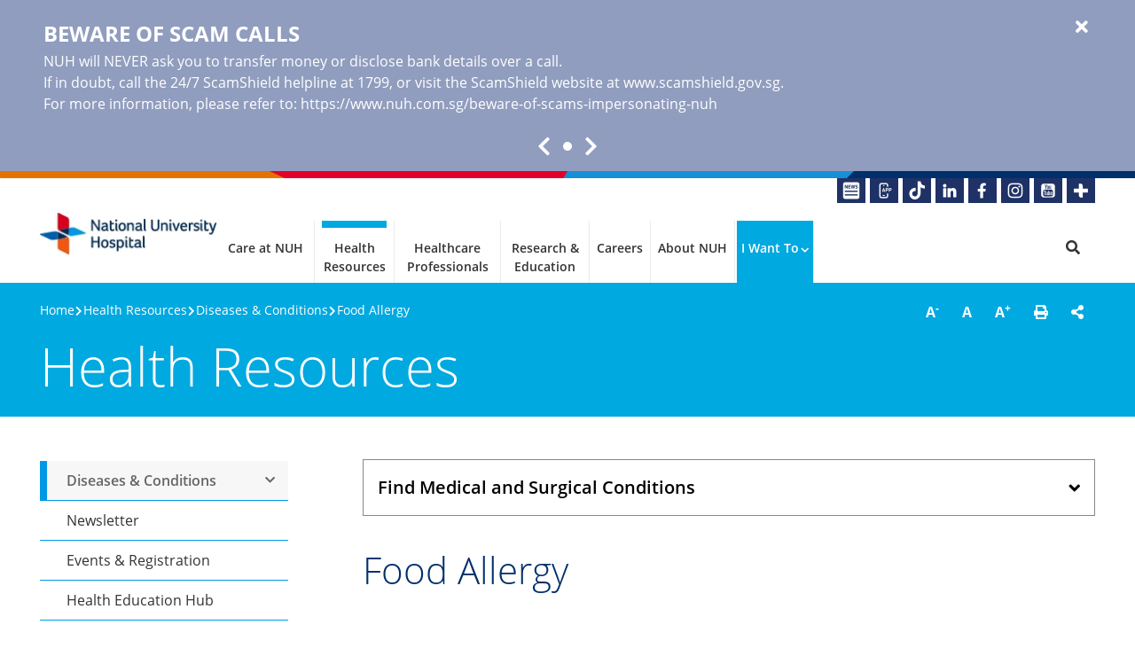

--- FILE ---
content_type: text/html; charset=utf-8
request_url: https://www.nuh.com.sg/health-resources/diseases-and-conditions/food-allergy
body_size: 57145
content:
 <!DOCTYPE html> <html lang="en"> <head> <meta name="viewport" content="width=device-width, initial-scale=1, maximum-scale=5, minimum-scale=0.8, user-scalable=yes"> <meta charset="utf-8" /> <meta http-equiv="X-UA-Compatible" content="IE=edge" /> <title>
	Food Allergy | National University Hospital
</title> <!-- Favicons --> <!-- Bootstrap and Custom CSS References --> <link rel="stylesheet" href="/ResourcePackages/NUHS/assets/dist/css/bootstrap.min.css" /> <link rel="stylesheet" href="/ResourcePackages/NUHS/assets/dist/css/main.min.28032024051219760.css" /> <link rel="stylesheet" href="/ResourcePackages/NUHS/assets/dist/css/swiper-bundle.css" /> <!-- Bootstrap and Custom JavaScript References --> <script type="text/javascript" src="/ResourcePackages/NUHS/assets/dist/js/jquery.min.js"></script> <script type="text/javascript" src="/ResourcePackages/NUHS/assets/dist/js/swiper.js"></script> <script type="text/javascript" src="/ResourcePackages/NUHS/assets/dist/js/bootstrap.bundle.min.js"></script> <script type="text/javascript" src="/ResourcePackages/NUHS/assets/dist/js/main.min.28032024051219952.js"></script> <meta property="og:title" content="Food Allergy | National University Hospital" /><meta property="og:description" content="A Food Allergy is an immunologically-mediated adverse reaction to certain foods." /><meta property="og:url" content="https://www.nuh.com.sg/health-resources/diseases-and-conditions/food-allergy" /><meta property="og:type" content="website" /><meta property="og:site_name" content="NUH" /><script async src="/Mvc/Views/GoogleAnalytics/googleanalytics.js?id=GTM-WJD9PWM9&type=GTM"></script><script type="text/javascript" src="https://platform-api.sharethis.com/js/sharethis.js#property=644a2195f3f8a3001adb0388&amp;product=custom-share-buttons"></script><link href="/ResourcePackages/NUHS/assets/dist/css/nuh.min.css" media="all" rel="stylesheet" type="text/css" /><style type="text/css" media="all">.footerLogos .logos {
  width: 100% !important
}</style><meta name="google-site-verification" content="kUZ9IJfFLVvMBrN3THvzaNbWrEQ5EZwQInl5P0LhxMA" /><script type="application/ld+json">
{ 
	"@context": "https://schema.org/", 
	"@type": "LocalBusiness", 
	"name": "National University Hospital", 
	"image": "https://www.nuh.com.sg/images/nuhlibraries/default-album/nuh.png", 
	"url": "https://www.nuh.com.sg/", 
	"telephone": "+65 6908 2222", 
	"address": "5 Lower Kent Ridge Road Singapore 119074" 
}
</script>
<script type="application/ld+json">
{
  "@context": "https://schema.org",
  "@type": "Hospital",
  "name": "National University Hospital",
  "url": "https://www.nuh.com.sg",
  "aggregateRating": {
    "@type": "AggregateRating",
    "ratingValue": "3.1",
    "reviewCount": "721",
    "bestRating": "5"
  }
}
</script>
<script type="application/ld+json">
{
  "@context": "https://schema.org",
  "@type": "Organization",
  "name": "National University Hospital",
  "url": "https://www.nuh.com.sg/",
  "logo": "https://www.nuh.com.sg/images/nuhlibraries/default-album/nuh.png",
  "sameAs": [
    "https://www.tiktok.com/@nuhsg_official",
    "https://www.linkedin.com/company/national-university-hospital",
    "https://www.facebook.com/NationalUniversityHospital/",
    "https://www.instagram.com/nuhig/",
    "https://www.youtube.com/@nuh-sg"
  ]
}
</script><!-- Preconnect -->
<link rel="preconnect" href="https://www.googletagmanager.com" />
<link rel="preconnect" href="https://www.google-analytics.com" />

<!-- Preload fonts -->
<link rel="preload prefetch" as="font" href="/ResourcePackages/NUHS/assets/dist/fonts/OpenSans-LightItalic-Latin.woff2" type="font/woff2" crossorigin="anonymous" />
<link rel="preload prefetch" as="font" href="/ResourcePackages/NUHS/assets/dist/fonts/OpenSans-Italic-Latin.woff2" type="font/woff2" crossorigin="anonymous" />
<link rel="preload prefetch" as="font" href="/ResourcePackages/NUHS/assets/dist/fonts/OpenSans-SemiBoldItalic-Latin.woff2" type="font/woff2" crossorigin="anonymous" />
<link rel="preload prefetch" as="font" href="/ResourcePackages/NUHS/assets/dist/fonts/OpenSans-BoldItalic-Latin.woff2" type="font/woff2" crossorigin="anonymous" />
<link rel="preload prefetch" as="font" href="/ResourcePackages/NUHS/assets/dist/fonts/OpenSans-LightRegular-Latin.woff2" type="font/woff2" crossorigin="anonymous" />
<link rel="preload prefetch" as="font" href="/ResourcePackages/NUHS/assets/dist/fonts/OpenSans-Regular-Latin.woff2" type="font/woff2" crossorigin="anonymous" />
<link rel="preload prefetch" as="font" href="/ResourcePackages/NUHS/assets/dist/fonts/OpenSans-SemiBoldRegular-Latin.woff2" type="font/woff2" crossorigin="anonymous" />
<link rel="preload prefetch" as="font" href="/ResourcePackages/NUHS/assets/dist/fonts/OpenSans-BoldRegular-Latin.woff2" type="font/woff2" crossorigin="anonymous" /><link rel="canonical" href="https://www.nuh.com.sg/health-resources/diseases-and-conditions/food-allergy" /><meta name="description" content="A Food Allergy is an immunologically-mediated adverse reaction to certain foods." /></head> <body data-elastic-exclude>  
    <!-- Google Tag Manager (noscript) -->
    <noscript><iframe src="https://www.googletagmanager.com/ns.html?id=GTM-WJD9PWM9" height="0" width="0" style="display:none;visibility:hidden"></iframe></noscript>
    <!-- End Google Tag Manager (noscript) -->
<div id="Body_T76576A47001_Col00" class="sf_colsIn pageHeader" data-sf-element="Container" data-placeholder-label="header__wrapper"><style>
    .alertbanner a,
    .alertbanner a:hover { color: #FFFFFF; }
    .alertbanner .carousel-indicators [data-bs-target] { background-color: #FFFFFF !important; }
    .alertbanner .btn-close { color: #FFFFFF; }
    .alertbanner.show    { display: block; background-color: #909DBE; color: #FFFFFF;}
</style>
    <div class="alertbanner link-decoration-underline">
        <div class="container position-relative">
            <div id="alertBanner_NUH" class="carousel slide" data-bs-ride="carousel" data-bs-interval="6000">
                <div class="carousel-inner mb-4">
                        <div class="carousel-item active">
                            <div class="d-flex">
                                <div class="content">
 <div class="title">Beware of Scam Calls</div>                                    <p class="mb-0 me-4">NUH will NEVER ask you to transfer money or disclose bank details over a call.<br />If in doubt, call the 24/7 ScamShield helpline at 1799, or visit the ScamShield website at  <a href="http://www.scamshield.gov.sg">www.scamshield.gov.sg</a>.<br />For more information, please refer to: <a href="https://www.nuh.com.sg/beware-of-scams-impersonating-nuh">https://www.nuh.com.sg/beware-of-scams-impersonating-nuh</a></p>
                                </div>
                            </div>
                        </div>
                </div>

                <div class="d-flex justify-content-center align-items-center">
                    <a class="carousel-control" data-bs-target="#alertBanner_NUH" data-bs-slide="prev">
                        <span class="fa fa-chevron-left" aria-label="Prev"></span>
                    </a>
                    <div class="carousel-indicators">
                            <button type="button" data-bs-target="#alertBanner_NUH" class=active data-bs-slide-to="0" aria-label="Slide 1"></button>
                    </div>
                    <a class="carousel-control" data-bs-target="#alertBanner_NUH" data-bs-slide="next">
                        <span class="fa fa-chevron-right" aria-label="Next"></span>
                    </a>
                </div>
            </div>
            <button type="button" class="btn-close fas fa-times fa-lg" aria-label="Close" data-bannerid="alertBanner_NUH"></button>
        </div>
    </div>

<div >
    <div class="sfContentBlock sf-Long-text" ><div class="corpBrandTopBar"><div class="bar1"></div><div class="bar2"></div><div class="bar3"></div></div><div class="container"><div class="socialMedia"><ul><li><a title="Newsletter" href="/health-resources/newsletter/envisioninghealth---changing-lives-one-idea-at-a-time"><img src="/images/nuhlibraries/default-album/icons/socialmedia_enewsletter.png?sfvrsn=b73067a7_2" height="28" width="32" alt="Newsletter" sf-size="1586" /></a></li><li><a href="https://for.sg/nuhs-mobile-app" title="NUHS App" target="_blank" rel="noopener noreferrer" data-sf-ec-immutable=""><img src="/images/nuhlibraries/default-album/icons/socialmedia_onenuhs.png?sfvrsn=3cd2f79d_2" height="28" width="32" alt="NUHS App" sf-size="1230" /></a></li><li><a href="https://www.tiktok.com/@nuhsg_official" title="NUHS App" target="_blank" rel="noopener noreferrer" data-sf-ec-immutable=""><img src="/images/nuhlibraries/default-album/icons/socialmedia_tk.png?sfvrsn=52e58963_1" height="28" title="TikTok: National University Hospital" width="32" alt="TikTok" sf-size="914" /></a></li><li><a href="https://www.linkedin.com/company/national-university-hospital" title="LinkedIn: National University Hospital" target="_blank" rel="noopener noreferrer" data-sf-ec-immutable=""><img src="/images/nuhlibraries/default-album/icons/socialmedia_in.png?sfvrsn=35e6a7cf_2" height="28" width="32" alt="LinkedIn" sf-size="737" /></a></li><li><a href="https://www.facebook.com/NationalUniversityHospital/" title="Facebook: National University Hospital" target="_blank" rel="noopener noreferrer" data-sf-ec-immutable=""><img src="/images/nuhlibraries/default-album/icons/socialmedia_fb.png?sfvrsn=66dbcd91_2" height="28" width="32" alt="Facebook" sf-size="588" /></a></li><li><a href="https://www.instagram.com/nuhig/" title="Instagram: National University Hospital" target="_blank" rel="noopener noreferrer" data-sf-ec-immutable=""><img src="/images/nuhlibraries/default-album/icons/socialmedia_ig.png?sfvrsn=982816f_2" height="28" width="32" alt="Instagram" sf-size="1636" /></a></li><li><a href="https://www.youtube.com/@nuh-sg" title="Youtube: National University Hospital" target="_blank" rel="noopener noreferrer" data-sf-ec-immutable=""><img src="/images/nuhlibraries/default-album/icons/socialmedia_yt.png?sfvrsn=d5392ef6_2" height="28" width="32" alt="Youtube" sf-size="1679" /></a></li><li><a href="https://nuhsplus.edu.sg" title="NUHS+" target="_blank" rel="noopener noreferrer" data-sf-ec-immutable=""><img src="/images/nuhlibraries/default-album/icons/socialmedia_nuhplus.png?sfvrsn=ddd631c3_2" height="28" width="32" alt="NUHS+" sf-size="604" /></a></li></ul></div></div></div>
</div><div id="Body_T76576A47007_Col00" class="sf_colsIn container" data-sf-element="Container" data-placeholder-label="Header"><div class="navbar navbar-expand-lg">
        <a class="navbar-brand" title="National University Hospital" href="/">
            <img src="/images/nuhlibraries/default-album/nuh.png?sfvrsn=a8d6f4bf_1" alt="National University Hospital" />
        </a>
            <button type="button" class="navbar-toggler collapsed" data-toggle="collapse" data-target="#megaMenu" aria-controls="megaNavbar" aria-expanded="false" aria-label="Toggle navigation">
            Menu <div class="navTogglerIcon"><span></span></div>
        </button>
<span class="search-trigger-m d-block-inline d-lg-none" title="Do a Search"><i class="fa fa-search"></i></span>        <div id="megaMenu" class="navbar-collapse collapse">
            <ul class="navbar-nav ms-auto">

                    <li class="nav-item dropdown clickable">
                        <a class="nav-link" href="/care-at-nuh"                           
                           title="Care at NUH" >Care at NUH</a>

                                <span class="m-dropdown-toggle fas fa-chevron-right"></span>
                                <div class="dropdown-menu">
                                    <div class="row">
                                        <div class="col-lg-4 menuCol"><div class="nav-item header">Personalised Care</div><div class="nav-item "><a class="nav-link" href="/care-at-nuh/services" title ="Services">Services</a></div><div class="nav-item "><a class="nav-link" href="/care-at-nuh/health-screening" title ="Health Screening">Health Screening</a></div><div class="nav-item "><a class="nav-link" href="/care-at-nuh/teleconsult" title ="TeleConsult">TeleConsult</a></div><div class="nav-item "><a class="nav-link" href="/care-at-nuh/request-for-medical-report" title ="Request for Medical Report">Medical Report</a></div><div class="nav-item "><a class="nav-link" href="/care-at-nuh/support-groups-and-programmes" title ="Support Groups &amp; Programmes">Support Groups &amp; Programmes</a></div><div class="nav-item "><a class="nav-link" href="/care-at-nuh/corporate-engagement" title ="Corporate Engagement">Corporate Engagement</a></div><div class="nav-item "><a class="nav-link" href="/care-at-nuh/international-patients" title ="International Patients">International Patients</a></div><div class="nav-item "><a class="nav-link" href="/care-at-nuh/infection-prevention-and-control" title ="Infection Prevention and Control">Infection Prevention &amp;&nbsp;Control</a></div><div class="nav-item header">Appropriate and Value-Based Care (AVBC)</div><div class="nav-item "><a class="nav-link" href="/care-at-nuh/appropriate-and-value-based-care-(avbc)/clinical-quality-safety-and-outcomes" title ="Clinical Quality, Safety &amp; Outcomes&nbsp;">Clinical Quality, Safety &amp; Outcomes</a></div><div class="nav-item "><a class="nav-link" href="/care-at-nuh/appropriate-and-value-based-care-(avbc)/appropriate-care" title ="Appropriate Care">Appropriate Care</a></div><div class="nav-item "><a class="nav-link" href="/care-at-nuh/appropriate-and-value-based-care-(avbc)/patient-reported-outcome-measures-(proms)" title ="Patient Reported Outcome Measures (PROMs)&#13;">Patient Reported Outcome Measures</a></div><div class="nav-item "><a class="nav-link" href="/care-at-nuh/appropriate-and-value-based-care-(avbc)/patient-experience" title ="Patient Experience">Patient Experience</a></div><div class="nav-item "><a class="nav-link" href="/care-at-nuh/appropriate-and-value-based-care-(avbc)/sustainability-in-healthcare" title ="Sustainability in Healthcare">Sustainability in Healthcare</a></div></div>
                                        <div class="col-lg-4 menuCol"><div class="nav-item header">Your Outpatient Visit</div><div class="nav-item "><a class="nav-link" href="/care-at-nuh/outpatient-consultation" title ="Outpatient Consultation">Outpatient Consultation</a></div><div class="nav-item "><a class="nav-link" href="/care-at-nuh/appointments" title ="Appointments">Appointments</a></div><div class="nav-item header">Other Useful Information</div><div class="nav-item "><a class="nav-link" href="/care-at-nuh/e-patient-handbook" title ="e-Patient Handbook">e-Patient Handbook</a></div><div class="nav-item "><a class="nav-link" href="/care-at-nuh/billing-and-payment/payment" title ="Bill Payments">Pay My Bills</a></div><div class="nav-item "><a class="nav-link" href="/care-at-nuh/fees-and-charges" title ="Fees &amp; Charges">Fees &amp; Charges</a></div><div class="nav-item "><a class="nav-link" href="/care-at-nuh/billing-and-payment" title ="Billing and Payment">Billing &amp; Payment</a></div><div class="nav-item "><a class="nav-link" href="https://www.nuhs.edu.sg/nuhs-app" title ="NUHS App" target="_blank">NUHS App</a></div><div class="nav-item "><a class="nav-link" href="/care-at-nuh/find-a-doctor" title ="Find a Doctor">Find a Doctor</a></div><div class="nav-item "><a class="nav-link" href="/care-at-nuh/facilities-and-amenities" title ="Facilities &amp; Amenities">Facilities &amp; Amenities</a></div><div class="nav-item "><a class="nav-link" href="/care-at-nuh/getting-to-and-around-nuh" title ="Find Directions">Find Directions</a></div><div class="nav-item "><a class="nav-link" href="/health-resources/newsletter/envisioninghealth---changing-lives-one-idea-at-a-time" title ="EnvisioningHealth - Changing Lives One Idea at a Time">EnvisioningHealth - Our Quarterly Publication</a></div><div class="nav-item "><a class="nav-link" href="/care-at-nuh/visiting-policy-and-registration" title ="Visiting Policy &amp; Registration">Visiting Policy &amp; Registration</a></div></div>
                                        <div class="col-lg-4 menuCol"><div class="nav-item header">Your Hospital Stay</div><div class="nav-item "><a class="nav-link" href="/care-at-nuh/your-hospital-stay" title ="Your Hospital Stay">Admissions</a></div><div class="nav-item "><a class="nav-link" href="/care-at-nuh/bill-estimator" title ="Bill Estimator">Bill Estimator</a></div><div class="nav-item "><a class="nav-link" href="/care-at-nuh/discharge-time-and-procedures" title ="Discharge Time &amp; Procedures">Discharge Time &amp; Procedures</a></div><div class="nav-item "><a class="nav-link" href="/care-at-nuh/post-hospitalisation-care-and-programme" title ="Post-Hospitalisation Care &amp; Programme">Post-Hospitalisation Care &amp; Programme</a></div><div class="nav-item header">Your A&amp;E Visit</div><div class="nav-item "><a class="nav-link" href="/care-at-nuh/services/emergency-medicine/visit-the-emergency-department" title ="Visit the Emergency Department">Visit Emergency/A&amp;E</a></div><div class="nav-item "><a class="nav-link" href="https://www.nuhs.edu.sg/care-in-the-community/living-well/nuhs-gp-partners/nuhs-gpfirst" title ="NUHS GPFirst" target="_blank">NUHS GPFirst</a></div><div class="nav-item "><a class="nav-link" href="https://www.nuh.com.sg/care-at-nuh/specialties/emergency-medicine/wait-times-at-the-emergency-department" title ="Emergency Department Wait Times" target="_blank">Emergency Department Wait Times</a></div></div>
                                    </div>
                                </div>

                    </li>
                    <li class="nav-item dropdown active clickable">
                        <a class="nav-link" href="/health-resources"                           
                           title="Health Resources" >Health Resources</a>

                                <span class="m-dropdown-toggle fas fa-chevron-right"></span>
                                <div class="dropdown-menu">
                                    <div class="row">
                                        <div class="col-lg-4 menuCol"><div class="nav-item "><a class="nav-link" href="/health-resources/diseases-and-conditions" title ="Diseases &amp; Conditions">Diseases &amp; Conditions</a></div><div class="nav-item "><a class="nav-link" href="/health-resources/health-education-hub" title ="Health Education Hub">Health Education Hub</a></div></div>
                                        <div class="col-lg-4 menuCol"><div class="nav-item "><a class="nav-link" href="/health-resources/newsletter/envisioninghealth---changing-lives-one-idea-at-a-time" title ="EnvisioningHealth - Changing Lives One Idea at a Time">EnvisioningHealth - Our Quarterly Publication</a></div><div class="nav-item "><a class="nav-link" href="/health-resources/events-and-registration" title ="Events &amp; Registration">Events &amp; Registration</a></div></div>
                                        <div class="col-lg-4 menuCol"><div class="nav-item "><a class="nav-link" href="https://www.youtube.com/@nuh-sg" title ="NUH YouTube Channel" target="_blank">NUH YouTube Channel</a></div></div>
                                    </div>
                                </div>

                    </li>
                    <li class="nav-item dropdown clickable">
                        <a class="nav-link" href="/for-healthcare-professionals"                           
                           title="For Healthcare Professionals" >Healthcare Professionals</a>

                                <span class="m-dropdown-toggle fas fa-chevron-right"></span>
                                <div class="dropdown-menu">
                                    <div class="row">
                                        <div class="col-lg-4 menuCol"><div class="nav-item header">Patient Referral</div><div class="nav-item "><a class="nav-link" href="/for-healthcare-professionals/primary-care-engagement-department/patient-referral" title ="Patient Referral">Make a Referral</a></div><div class="nav-item "><a class="nav-link" href="/care-at-nuh/international-patients" title ="International Patients">International Patients</a></div><div class="nav-item header">Primary Care Partners</div><div class="nav-item "><a class="nav-link" href="/for-healthcare-professionals/primary-care-engagement-department" title ="Primary Care Engagement">Primary Care Engagement</a></div><div class="nav-item "><a class="nav-link" href="/for-healthcare-professionals/primary-care-engagement-department/continuing-medical-education" title ="Continuing Medical Education">GP Continuing Medical Education</a></div></div>
                                        <div class="col-lg-4 menuCol"><div class="nav-item header">Professions</div><div class="nav-item "><a class="nav-link" href="/for-healthcare-professionals/medical" title ="Medical">Medical</a></div><div class="nav-item "><a class="nav-link" href="/for-healthcare-professionals/nursing" title ="Nursing">Nursing</a></div><div class="nav-item "><a class="nav-link" href="/for-healthcare-professionals/allied-health-and-pharmacy" title ="Allied Health &amp; Pharmacy&nbsp;">Allied Health &amp; Pharmacy</a></div><div class="nav-item header"><a class="nav-link" href="/for-healthcare-professionals/global-fellows-alliance" title ="Global Fellows Alliance&nbsp;">Global Fellows Alliance</a></div></div>
                                        <div class="col-lg-4 menuCol"><div class="nav-item header">Our Quarterly Publication</div><div class="nav-item "><a class="nav-link" href="/health-resources/newsletter/envisioninghealth---changing-lives-one-idea-at-a-time" title ="EnvisioningHealth - Changing Lives One Idea at a Time">EnvisioningHealth</a></div></div>
                                    </div>
                                </div>

                    </li>
                    <li class="nav-item dropdown clickable">
                        <a class="nav-link" href="/research-and-education"                           
                           title="Research and Education" >Research &amp; Education</a>

                                <span class="m-dropdown-toggle fas fa-chevron-right"></span>
                                <div class="dropdown-menu">
                                    <div class="row">
                                        <div class="col-lg-4 menuCol"><div class="nav-item header">Research</div><div class="nav-item "><a class="nav-link" href="https://www.nuhs.edu.sg/research" title ="Research" target="_blank">Research at NUHS</a></div><div class="nav-item "><a class="nav-link" href="https://www.nuhs.edu.sg/research/clinical-trials" title ="Clinical Trials" target="_blank">Clinical Trials</a></div></div>
                                        <div class="col-lg-4 menuCol"><div class="nav-item header">Education</div><div class="nav-item "><a class="nav-link" href="/for-healthcare-professionals/primary-care-engagement-department/continuing-medical-education" title ="Continuing Medical Education">Continuing Medical Education</a></div><div class="nav-item "><a class="nav-link" href="/research-and-education/honorary-clinical-fellowship-and-clinical-observership" title ="Honorary Clinical Fellowship and Clinical Observership">Honorary Clinical Fellowship and Clinical Observership</a></div><div class="nav-item "><a class="nav-link" href="/research-and-education/hands-off-observership" title ="Hands-off Observership">Hands-off Observership</a></div><div class="nav-item "><a class="nav-link" href="https://www.nuhs.edu.sg/education" title ="Education at NUHS" target="_blank">Education at NUHS</a></div></div>
                                        <div class="col-lg-4 menuCol"></div>
                                    </div>
                                </div>

                    </li>
                    <li class="nav-item dropdown clickable">
                        <a class="nav-link" href="/careers"                           
                           title="Careers" >Careers</a>

                                <span class="m-dropdown-toggle fas fa-chevron-right"></span>
                                <div class="dropdown-menu">
                                    <div class="row">
                                        <div class="col-lg-4 menuCol"><div class="nav-item "><a class="nav-link" href="/careers/join-us" title ="Join Us">Join Us</a></div></div>
                                        <div class="col-lg-4 menuCol"></div>
                                        <div class="col-lg-4 menuCol"></div>
                                    </div>
                                </div>

                    </li>
                    <li class="nav-item dropdown clickable">
                        <a class="nav-link" href="/about-nuh"                           
                           title="About NUH" >About NUH</a>

                                <span class="m-dropdown-toggle fas fa-chevron-right"></span>
                                <div class="dropdown-menu">
                                    <div class="row">
                                        <div class="col-lg-4 menuCol"><div class="nav-item "><a class="nav-link" href="/about-nuh/who-we-are" title ="Who We Are">Who We Are</a></div><div class="nav-item "><a class="nav-link" href="/about-nuh/a-member-of-nuhs" title ="A Member of NUHS">A Member of NUHS</a></div><div class="nav-item "><a class="nav-link" href="/about-nuh/our-leadership" title ="Our Leadership">Our Leadership</a></div><div class="nav-item "><a class="nav-link" href="/about-nuh/our-vision-mission-and-values" title ="Our Vision, Mission &amp; Values">Our Vision, Mission &amp; Values</a></div><div class="nav-item "><a class="nav-link" href="/about-nuh/our-sustainability-efforts" title ="Our Sustainability Efforts">Our Sustainability Efforts</a></div><div class="nav-item "><a class="nav-link" href="/about-nuh/milestones-achievements-and-awards" title ="Milestones, Achievements &amp; Awards">Milestones, Achievements &amp; Awards</a></div><div class="nav-item "><a class="nav-link" href="/about-nuh/newsroom" title ="Newsroom">Newsroom</a></div></div>
                                        <div class="col-lg-4 menuCol"><div class="nav-item "><a class="nav-link" href="/about-nuh/volunteer-with-us" title ="Volunteer with Us">Volunteer with Us</a></div><div class="nav-item "><a class="nav-link" href="https://www.nuhs.edu.sg/giving" title ="Giving to NUHS Fund" target="_blank">Giving to NUHS Fund</a></div><div class="nav-item "><a class="nav-link" href="/about-nuh/procurement" title ="Procurement">Procurement</a></div><div class="nav-item "><a class="nav-link" href="/about-nuh/corporate-videos" title ="Corporate Videos">Corporate Videos</a></div><div class="nav-item "><a class="nav-link" href="/about-nuh/publications" title ="Publications">Publications</a></div><div class="nav-item "><a class="nav-link" href="/about-nuh/gallery" title ="Gallery">Gallery</a></div></div>
                                        <div class="col-lg-4 menuCol"><div class="nav-item header">Patient &amp; Quality Metrics</div><div class="nav-item "><a class="nav-link" href="/care-at-nuh/appropriate-and-value-based-care-(avbc)/clinical-quality-safety-and-outcomes" title ="Clinical Quality, Safety &amp; Outcomes&nbsp;">Clinical Quality, Safety &amp; Outcomes</a></div><div class="nav-item "><a class="nav-link" href="/care-at-nuh/appropriate-and-value-based-care-(avbc)/patient-reported-outcome-measures-(proms)" title ="Patient Reported Outcome Measures (PROMs)&#13;">Patient Reported Outcome Measures</a></div><div class="nav-item "><a class="nav-link" href="/care-at-nuh/appropriate-and-value-based-care-(avbc)/patient-experience" title ="Patient Experience">Patient Experience</a></div></div>
                                    </div>
                                </div>

                    </li>
                    <li class="nav-item dropdown spotlight">
                        <a class="nav-link" href="#/"                           
                           title="I Want To" >I Want To</a>

                                <span class="m-dropdown-toggle fas fa-chevron-right"></span>
                                <div class="dropdown-menu">
                                    <div class="row">
                                        <div class="col-lg-4 menuCol"><div class="nav-item "><a class="nav-link" href="/care-at-nuh/appointments" title ="Make/Change/Cancel an Appointment">Make/Change/Cancel an Appointment</a></div><div class="nav-item "><a class="nav-link" href="/care-at-nuh/getting-to-and-around-nuh" title ="Find Directions">Find Directions</a></div><div class="nav-item "><a class="nav-link" href="/care-at-nuh/find-a-doctor" title ="Find a Doctor">Find a Doctor</a></div></div>
                                        <div class="col-lg-4 menuCol"><div class="nav-item "><a class="nav-link" href="/health-resources/diseases-and-conditions" title ="Find a Condition">Find a Condition</a></div><div class="nav-item "><a class="nav-link" href="/about-nuh/contact-nuh" title ="Contact NUH">Contact NUH</a></div></div>
                                        <div class="col-lg-4 menuCol"><div class="nav-item "><a class="nav-link" href="/care-at-nuh/billing-and-payment/payment" title ="Bill Payments">Pay My Bills</a></div><div class="nav-item ">Do a Search</div></div>
                                    </div>
                                </div>

                    </li>
            </ul>
<span class="nav-link navmenu search-trigger d-none d-lg-block" title="Do a Search"><i class="fa fa-search"></i></span>        </div>
</div>
</div>
<section class="site-search-bar" 
         data-uniqueid="4ef346db3c7c4a8184bda23da1132815" 
         data-max-suggestions="8" 
         data-url="https://nuhs-deployment.ent.ap-southeast-1.aws.found.io/api/as/v1/engines/sf-nuh-pages/search" 
         data-content-type="application/json" 
         data-headers="{&quot;Authorization&quot;:&quot;Bearer search-sbghqruc7bg3uiakjghou1zq&quot;}">
            <div id="searchBar" class="collapse">
                <div class="container">
                    <div>
                        <div class="d-flex">
                                <input type="search" id="searchTextbox-4ef346db3c7c4a8184bda23da1132815" class="search-textbox me-2" placeholder="How May We Help You?" value="" autocomplete="off" aria-label="Search"  data-url="/search-results" />
    <button type="button" id="searchButton-4ef346db3c7c4a8184bda23da1132815" class="nuhs-btn-primary px-3 px-md-4"  >
<span>Search</span>    </button>

                        </div>
                        <div class="autocomplete__wrapper"></div>
                    </div>
                </div>
            </div>
        <script type="text/javascript" src="/ResourcePackages/NUHS/assets/dist/js/jquery.autocomplete.min.js" defer></script>

</section>


</div>
<div id="Body_T76576A47003_Col00" class="sf_colsIn pageSection" data-sf-element="Container" data-placeholder-label="pgSection__wrapper"><div id="Body_T76576A47008_Col00" class="sf_colsIn container" data-sf-element="Container" data-placeholder-label="Page Section"><div class="row" data-sf-element="Row">
    <div id="Body_T76576A47009_Col00" class="sf_colsIn col-md-3 order-first order-sm-2 utilities" data-sf-element="Column 1" data-placeholder-label="Utilities">
<div >
    <div class="sfContentBlock sf-Long-text" ><div class="btn-group" id="utilityControls"><a href="#" role="button" title="Decrease Font Size" class="btn btn-default" id="btn-decrease" data-sf-ec-immutable="">A<sup>-</sup></a>
 <a href="#" role="button" title="Default Font Size" class="btn btn-default" id="btn-original" data-sf-ec-immutable="">A</a>
 <a href="#" role="button" title="Increase Font Size" class="btn btn-default" id="btn-increase" data-sf-ec-immutable="">A<sup>+</sup></a>
 <a href="#" role="button" title="Printer Friendly" class="btn btn-default" id="btn-print" data-sf-ec-immutable=""><em class="fa fa-print"></em></a>
 <a href="#" role="button" class="btn btn-default" data-sf-ec-immutable="">
 <div data-network="sharethis" class="st-custom-button"><em class="fa fa-share-alt"></em></div></a>
</div></div>
</div>


    </div>
    <div id="Body_T76576A47009_Col01" class="sf_colsIn col-md-9" data-sf-element="Column 2" data-placeholder-label="Breadcrumbs"><div class="breadcrumbs" data-elastic-name="breadcrumb">

            <a href="/">Home </a>
            <span> [%>%] </span>
            <a href="/health-resources">Health Resources </a>
            <span> [%>%] </span>
            <a href="/health-resources/diseases-and-conditions">Diseases &amp; Conditions </a>
            <span> [%>%] </span>
            <p class="currentPageTitle">Food Allergy</p>
</div>
    </div>
</div>
<div class="sectionTitle" data-elastic-name="page_section">Health Resources</div>

</div>

</div>
<div data-elastic-include>
    <div id="Body_T76576A47031_Col00" class="sf_colsIn" data-sf-element="Container" data-placeholder-label="elasticContentInclude__wrapper"><div id="Body_T76576A47002_Col00" class="sf_colsIn mainBody" data-sf-element="Container" data-placeholder-label="mainBody__wrapper"><div id="Body_T83B89493005_Col00" class="sf_colsIn" data-sf-element="Container" data-placeholder-label="Wide Row 1">
</div>
<div id="Body_T83B89493001_Col00" class="sf_colsIn container contentMargin" data-sf-element="Container" data-placeholder-label="Container"><div class="row" data-sf-element="Row">
    <div id="Body_T83B89493002_Col00" class="sf_colsIn col-lg-3" data-sf-element="Column 1" data-placeholder-label="Side Nav"><div data-elastic-exclude>
    <div id="Body_T83B89493007_Col00" class="sf_colsIn" data-sf-element="Container" data-placeholder-label="elasticContentExclude__wrapper">
<div class="sideNav">
                        <div class="d-flex d-lg-none justify-content-between align-items-center btn dropdown-toggle">Navigate To</div>
                    <ul class="menuNav" data-elastic-exclude>
                                        <li class="parent">
                    <a href="/health-resources/diseases-and-conditions" >Diseases &amp; Conditions</a>

                </li>
                <li class="">
                    <a href="/health-resources/newsletter" >Newsletter</a>

                </li>
                <li class="">
                    <a href="/health-resources/events-and-registration" >Events &amp; Registration</a>
                </li>
                <li class="">
                    <a href="/health-resources/health-education-hub" >Health Education Hub</a>
                </li>

                    </ul>

</div>





    </div>
</div>

    </div>
    <div id="Body_T83B89493002_Col01" class="sf_colsIn col-lg-9 mainContent" data-sf-element="Column 2" data-placeholder-label="Main Content"><section class="alphafilterbox" id="filterbox-6b549c0a1a074dc79b4d2219c6be6124" data-elastic-exclude
         data-uniqueid="6b549c0a1a074dc79b4d2219c6be6124" data-keywords="" 
         data-is-default-template="False">
        <button class="btn-collapsible collapsed" data-bs-toggle="collapse" data-bs-target="#filtercontent-6b549c0a1a074dc79b4d2219c6be6124" aria-expanded="true" aria-controls="collapseExample">
            <span>Find Medical and Surgical Conditions</span><i class="fas fa-angle-up"></i>
        </button>
        <div id="filtercontent-6b549c0a1a074dc79b4d2219c6be6124" class="mt-4 collapse" aria-labelledby="6b549c0a1a074dc79b4d2219c6be6124-heading" data-bs-parent="#filterbox-6b549c0a1a074dc79b4d2219c6be6124">
                    <div class="d-flex gap-2 mb-3">
            <input type="text" class="form-control" id="6b549c0a1a074dc79b4d2219c6be6124-keywords" placeholder="Search Keywords" aria-label="Search" aria-describedby="search keywords" value="">
            <button class="nuhs-btn-secondary fst-italic" type="submit" data-url="/health-resources/diseases-and-conditions" id="6b549c0a1a074dc79b4d2219c6be6124-search">GO</button>
        </div>
    <ul id="6b549c0a1a074dc79b4d2219c6be6124-alphafilter" class="alphabetList">

                <li>
                    <a class="nuhs-btn-outline w-100 disabled" data-url="/health-resources/diseases-and-conditions" data-id="A" role="button" tabindex="-1" aria-disabled="true">A</a>
                </li>
                <li>
                    <a class="nuhs-btn-outline w-100 disabled" data-url="/health-resources/diseases-and-conditions" data-id="B" role="button" tabindex="-1" aria-disabled="true">B</a>
                </li>
                <li>
                    <a class="nuhs-btn-outline w-100 disabled" data-url="/health-resources/diseases-and-conditions" data-id="C" role="button" tabindex="-1" aria-disabled="true">C</a>
                </li>
                <li>
                    <a class="nuhs-btn-outline w-100 disabled" data-url="/health-resources/diseases-and-conditions" data-id="D" role="button" tabindex="-1" aria-disabled="true">D</a>
                </li>
                <li>
                    <a class="nuhs-btn-outline w-100 disabled" data-url="/health-resources/diseases-and-conditions" data-id="E" role="button" tabindex="-1" aria-disabled="true">E</a>
                </li>
                <li>
                    <a class="nuhs-btn-outline w-100 disabled" data-url="/health-resources/diseases-and-conditions" data-id="F" role="button" tabindex="-1" aria-disabled="true">F</a>
                </li>
                <li>
                    <a class="nuhs-btn-outline w-100 disabled" data-url="/health-resources/diseases-and-conditions" data-id="G" role="button" tabindex="-1" aria-disabled="true">G</a>
                </li>
                <li>
                    <a class="nuhs-btn-outline w-100 disabled" data-url="/health-resources/diseases-and-conditions" data-id="H" role="button" tabindex="-1" aria-disabled="true">H</a>
                </li>
                <li>
                    <a class="nuhs-btn-outline w-100 disabled" data-url="/health-resources/diseases-and-conditions" data-id="I" role="button" tabindex="-1" aria-disabled="true">I</a>
                </li>
                <li>
                    <a class="nuhs-btn-outline w-100 disabled" data-url="/health-resources/diseases-and-conditions" data-id="J" role="button" tabindex="-1" aria-disabled="true">J</a>
                </li>
                <li>
                    <a class="nuhs-btn-outline w-100 disabled" data-url="/health-resources/diseases-and-conditions" data-id="K" role="button" tabindex="-1" aria-disabled="true">K</a>
                </li>
                <li>
                    <a class="nuhs-btn-outline w-100 disabled" data-url="/health-resources/diseases-and-conditions" data-id="L" role="button" tabindex="-1" aria-disabled="true">L</a>
                </li>
                <li>
                    <a class="nuhs-btn-outline w-100 disabled" data-url="/health-resources/diseases-and-conditions" data-id="M" role="button" tabindex="-1" aria-disabled="true">M</a>
                </li>
                <li>
                    <a class="nuhs-btn-outline w-100 disabled" data-url="/health-resources/diseases-and-conditions" data-id="N" role="button" tabindex="-1" aria-disabled="true">N</a>
                </li>
                <li>
                    <a class="nuhs-btn-outline w-100 disabled" data-url="/health-resources/diseases-and-conditions" data-id="O" role="button" tabindex="-1" aria-disabled="true">O</a>
                </li>
                <li>
                    <a class="nuhs-btn-outline w-100 disabled" data-url="/health-resources/diseases-and-conditions" data-id="P" role="button" tabindex="-1" aria-disabled="true">P</a>
                </li>
                <li>
                    <a class="nuhs-btn-outline w-100 disabled" data-url="/health-resources/diseases-and-conditions" data-id="Q" role="button" tabindex="-1" aria-disabled="true">Q</a>
                </li>
                <li>
                    <a class="nuhs-btn-outline w-100 disabled" data-url="/health-resources/diseases-and-conditions" data-id="R" role="button" tabindex="-1" aria-disabled="true">R</a>
                </li>
                <li>
                    <a class="nuhs-btn-outline w-100 disabled" data-url="/health-resources/diseases-and-conditions" data-id="S" role="button" tabindex="-1" aria-disabled="true">S</a>
                </li>
                <li>
                    <a class="nuhs-btn-outline w-100 disabled" data-url="/health-resources/diseases-and-conditions" data-id="T" role="button" tabindex="-1" aria-disabled="true">T</a>
                </li>
                <li>
                    <a class="nuhs-btn-outline w-100 disabled" data-url="/health-resources/diseases-and-conditions" data-id="U" role="button" tabindex="-1" aria-disabled="true">U</a>
                </li>
                <li>
                    <a class="nuhs-btn-outline w-100 disabled" data-url="/health-resources/diseases-and-conditions" data-id="V" role="button" tabindex="-1" aria-disabled="true">V</a>
                </li>
                <li>
                    <a class="nuhs-btn-outline w-100 disabled" data-url="/health-resources/diseases-and-conditions" data-id="W" role="button" tabindex="-1" aria-disabled="true">W</a>
                </li>
                <li>
                    <a class="nuhs-btn-outline w-100 disabled" data-url="/health-resources/diseases-and-conditions" data-id="X" role="button" tabindex="-1" aria-disabled="true">X</a>
                </li>
                <li>
                    <a class="nuhs-btn-outline w-100 disabled" data-url="/health-resources/diseases-and-conditions" data-id="Y" role="button" tabindex="-1" aria-disabled="true">Y</a>
                </li>
                <li>
                    <a class="nuhs-btn-outline w-100 disabled" data-url="/health-resources/diseases-and-conditions" data-id="Z" role="button" tabindex="-1" aria-disabled="true">Z</a>
                </li>
                <li>
                    <a class="nuhs-btn-outline w-100 disabled" data-url="/health-resources/diseases-and-conditions" data-id="NonLetter" role="button" tabindex="-1" aria-disabled="true">#</a>
                </li>

    </ul>

        </div>
</section>

<script type="text/javascript" src="/Mvc/Views/Shared/alphafilterbox.js" defer></script>    <div id="6b549c0a1a074dc79b4d2219c6be6124-list" data-url="/health-resources/diseases-and-conditions/food-allergy/GetList/" data-enable-cache="true"></div>
<h1 class="pageTitle" data-elastic-exclude>Food Allergy</h1>
<span class="lastUpdatedInfo" data-elastic-exclude>2025/10/09</span>        <div class="text-end mb-4 mt-5 collapseExpandAll generic link-decoration-none" data-elastic-exclude>
            <a class="btnCollapseAll">Collapse All</a>  |  <a class="btnExpandAll">Expand All</a>
        </div>
            <div class="colorPalette1 collapseExpandItem generic">
                <div class="ceHeader"><span>What Is Food Allergy<i class="fas fa-minus "></i></span></div>
                <div class="ceBody sfContentBlock" ><p>Food allergy is an immunologically-mediated adverse reaction to certain foods. This means that the body's immune system, which usually fights infection, produces substances that cause the body to react badly to that food.</p><p>There is limited information on food allergy in Singapore. It is estimated that not more than 5% of children younger than 12 years old have food allergy and the prevalence declines with age to about 1% in adults&nbsp;<sup><a target="_blank" href="https://www.ncbi.nlm.nih.gov/pmc/articles/PMC2892046/" data-sf-ec-immutable="">[1]</a></sup>.</p><p>Children usually outgrow some food allergies such as milk and eggs. Outgrowing is less likely with a seafood or nut allergy.</p><p>Source: <a target="_blank" href="https://www.ncbi.nlm.nih.gov/pmc/articles/PMC2892046/" data-sf-ec-immutable=""><sup>[1]</sup> 5th West-Pacific Allergy Symposium &amp; 7th Korea-Japan Joint Allergy Symposium</a></p></div>
            </div>
            <div class="colorPalette1 collapseExpandItem generic">
                <div class="ceHeader"><span>Causes of Food Allergy<i class="fas fa-minus "></i></span></div>
                <div class="ceBody sfContentBlock" ><p>​The cause of food allergy is unknown. Children with a strong family history of food allergies are at higher risk of food allergy, suggesting that genes may contribute to developing food allergy. However, the exact genes that are responsible are unknown.</p><p>Environmental factors are also thought to play a part. Studies have shown that delayed introduction of foods into the baby's diet tend to increase the risk of developing food allergy. It is unclear how much this may hold true in an Asian population. This also means that the introduction of solid foods should not be delayed beyond 4 to 6 months of age, including the so-called "allergenic" foods like egg and peanut.</p></div>
            </div>
            <div class="colorPalette1 collapseExpandItem generic">
                <div class="ceHeader"><span>Signs And Symptoms Of Food Allergy<i class="fas fa-minus "></i></span></div>
                <div class="ceBody sfContentBlock" ><p><span style="color:#212529;font-family:'Open Sans';font-size:16px;">If your child consumes the food allergen, it can result in wheezing (an asthma attack), hives, allergic rhinitis (itchy nose, sneezing or blocked nose), vomiting and diarrhoea or stomach discomfort. The reaction tends to happen within 30 minutes after eating the offending food and can last up to 24 hours.</span></p></div>
            </div>
            <div class="colorPalette1 collapseExpandItem generic">
                <div class="ceHeader"><span>Diagnosis And Treatment Options For Food Allergy<i class="fas fa-minus "></i></span></div>
                <div class="ceBody sfContentBlock" ><p>Skin prick tests and blood tests can be done to help diagnose a food allergy. They are also used over time to track the likelihood of the child outgrowing that particular allergy.</p><p>Standard advice for food allergy is to avoid the foods. Immunotherapy, which reduces the risk of allergic reactions and improves quality of life, is available for certain food allergies such as peanut, cashew, pistachio, egg, milk and wheat. The child should preferably be 5 years old and above although exceptions do exist. If you are interested in this immunotherapy, please discuss it with our paediatrician specialising in allergy.</p></div>
            </div>
            <div class="colorPalette1 collapseExpandItem generic">
                <div class="ceHeader"><span>Tips For Taking Care Of Children With Food Allergy<i class="fas fa-minus "></i></span></div>
                <div class="ceBody sfContentBlock" ><p>If a reaction is clearly linked to the exposure to particular foods, you should consult a doctor. In the meantime, your child should avoid the suspected food. Even small amounts of it may cause a similar reaction.</p><p>It is good to keep a food diary if you are unsure whether the food causes your child's condition to worsen. It may help to indicate a hidden ingredient in the food that is causing the reaction. Bring the food diary with you when you consult the doctor.</p><p>Do not make the mistake of labelling your child with multiple food allergies without good evidence. Your child is growing and needs a variety of food to ensure adequate nutrition. Do consult a doctor for diagnosis.</p></div>
            </div>
            <div class="colorPalette1 collapseExpandItem generic">
                <div class="ceHeader"><span>About Us<i class="fas fa-minus "></i></span></div>
                <div class="ceBody sfContentBlock" ><div>The <a href="/care-at-nuh/services/paediatrics" target="_blank">Department of Paediatrics</a>, Khoo Teck Puat &ndash; National University Children&rsquo;s Medical Institute (KTP-NUCMI) is part of the <a href="/care-at-nuh/services/women-and-childrens-health" target="_blank">National University Centre for Women and Children (NUWoC)</a>.&nbsp;</div>
<div><br /></div>
<div>Our paediatricians provide comprehensive and specialised medical and surgical services for newborns, children and adolescents.&nbsp;</div>
<div><br /></div>
<div>Click <a href="/care-at-nuh/appointments" target="_blank">here</a> for information on how to make an appointment with our paediatricians.&nbsp;</div></div>
            </div>
            <div class="colorPalette1 collapseExpandItem generic">
                <div class="ceHeader"><span>Health Resources<i class="fas fa-minus "></i></span></div>
                <div class="ceBody sfContentBlock" >Click <a href="/care-at-nuh/services/women-and-childrens-health/health-resources" target="_blank">here</a> to view more resources on women and children&rsquo;s health.</div>
            </div>


    </div>
</div>

</div>
<div id="Body_T83B89493006_Col00" class="sf_colsIn" data-sf-element="Container" data-placeholder-label="Wide Row 2">
</div>

</div>

    </div>
</div>
<div id="Body_T76576A47004_Col00" class="sf_colsIn preFooter theme1" data-sf-element="Container" data-placeholder-label="preFooter__wrapper"><div id="Body_T76576A47010_Col00" class="sf_colsIn container" data-sf-element="Container" data-placeholder-label="Prefooter">        <div class="row quickLinks gy-4 gy-lg-0">
            <div class="col-lg-3 col-6"><ul><li class="header">Quick Links</li><li><a href="https://for.sg/nuhs-mobile-app" title="NUHS App"  target="_blank">NUHS App</a></li><li><a href="/care-at-nuh/getting-to-and-around-nuh" title="Getting To and Around NUH" >Getting Around NUH</a></li><li><a href="/care-at-nuh/find-a-doctor" title="Find a Doctor" >Find A Doctor</a></li><li><a href="/care-at-nuh/appointments" title="Appointments" >Make An Appointment</a></li><li><a href="https://for.sg/nuhsbill" title="Request for Bill"  target="_blank">Request for Bill</a></li></ul></div>
            <div class="col-lg-3 col-6"><ul><li class="header">&nbsp;</li><li><a href="/careers/join-us" title="Join Us" >Careers</a></li><li><a href="/health-resources/events-and-registration" title="Events &amp; Registration" >Events</a></li><li><a href="/about-nuh/newsroom" title="Newsroom" >Newsroom</a></li><li><a href="https://www.nuhs.edu.sg/giving" title="Giving to NUHS Fund"  target="_blank">Give A Gift</a></li><li><a href="https://www.nuhsplus.edu.sg/" title="NUHS+ News Blog"  target="_blank">NUHS+ News Blog</a></li></ul></div>
            <div class="col-lg-3 col-6"><ul><li class="header">Useful Links</li><li><a href="https://www.moh.gov.sg/" title="Ministry of Health"  target="_blank">Ministry of Health</a></li><li><a href="https://www.hpb.gov.sg/" title="Health Promotion Board"  target="_blank">Health Promotion Board</a></li><li><a href="https://www.healthhub.sg/" title="HealthHub"  target="_blank">HealthHub</a></li><li><a href="http://www.who.int/" title="World Health Organisation"  target="_blank">World Health Organisation</a></li><li><a href="https://www.aic.sg/" title="Agency for Integrated Care"  target="_blank">Agency for Integrated Care</a></li></ul></div>
            <div class="col-lg-3 col-6"><ul><li><a href="/about-nuh/contact-nuh" title="Contact NUH" >Contact Us</a></li><li><a href="/sitemap" title="Sitemap" >Sitemap</a></li><li><a href="/terms-of-use" title="Terms of Use" >Terms Of Use</a></li><li><a href="/personal-data-protection-act" title="Personal Data Protection Act" >Personal Data Protection Act</a></li><li><a href="/disclaimer" title="Disclaimer" >Disclaimer</a></li><li><a href="/privacy" title="Privacy" >Privacy</a></li><li><a href="https://form.gov.sg/647e87c5064bb200124e632b" title="Rate This Website"  target="_blank">Rate This Website</a></li><li><a href="https://www.synapxe.sg/report-vulnerability" title="Report Vulnerability"  target="_blank">Report Vulnerability</a></li></ul></div>
        </div>

</div>

</div>
<div id="Body_T76576A47005_Col00" class="sf_colsIn footerTop theme5" data-sf-element="Container" data-placeholder-label="footerTop__wrapper"><div id="Body_T76576A47011_Col00" class="sf_colsIn container" data-sf-element="Container" data-placeholder-label="Footer Top">
<div >
    <div class="sfContentBlock sf-Long-text" ><div class="row">
    <div class="col-sm-12 text-md-end lastUpdated">Last updated on <span class="lastUpdatedDate"></span></div>
</div>
<div class="row">
    <div class="col-lg-6 copyright">Copyright &copy; <span id="copyright-year">2023</span> National University Health System.&nbsp;All Rights Reserved.</div>
    <div class="col-lg-6 text-lg-end bestViewed">Best viewed with Chrome 79.0, Edge 112.0, Firefox 61.0, Safari 11</div>
</div></div>
</div>
</div>

</div>
<div id="Body_T76576A47006_Col00" class="sf_colsIn footerBottom" data-sf-element="Container" data-placeholder-label="footerBottom__wrapper"><div id="Body_T76576A47012_Col00" class="sf_colsIn container" data-sf-element="Container" data-placeholder-label="Footer Bottom">    <div class="footerLogos">
<div class="cluster"><a href="https://www.nuhs.edu.sg/" title="NUHS - National University Health System"  target="_blank"><img src="/images/nuhlibraries/default-album/footer-logo/nuhs.png?sfvrsn=25259b01_1" alt="National University Health System" /></a></div>                <div class="logos">
                <ul>
<li><a href="/home" title="Home" ><img src="/images/nuhlibraries/default-album/footer-logo/nuh.png?sfvrsn=544ec03b_1" alt="National University Hospital" /></a></li><li><a href="https://www.ntfgh.com.sg/" title="NTFGH - Ng Teng Fong General Hospital"  target="_blank"><img src="/images/nuhlibraries/default-album/footer-logo/ntfgh.png?sfvrsn=f409e520_1" alt="Ng Teng Fong General Hospital" /></a></li><li><a href="https://www.ah.com.sg/" title="AH - Alexandra Hospital"  target="_blank"><img src="/images/nuhlibraries/default-album/footer-logo/ah.png?sfvrsn=fbec359d_1" alt="Alexandra Hospital" /></a></li><li><a href="https://www.nuhs.edu.sg/patient-care/tengah-general-and-community-hospital" title="TGCH - Tengah General and Community Hospital"  target="_blank"><img src="/images/nuhlibraries/default-album/footer-logo/tgch-web-logo-150dpi.png?sfvrsn=b7b90b0b_3" alt="Tengah General and Community Hospital" /></a></li><li><a href="https://www.jch.com.sg/" title="JCH - Jurong Community Hospital"  target="_blank"><img src="/images/nuhlibraries/default-album/footer-logo/jch.png?sfvrsn=d9454f5b_1" alt="Jurong Community Hospital" /></a></li><li><a href="https://www.nup.com.sg/" title="NUP - National University Polyclinics"  target="_blank"><img src="/images/nuhlibraries/default-album/footer-logo/nup.png?sfvrsn=9ae6c336_1" alt="National University Polyclinics" /></a></li><li><a href="https://www.nuhs.edu.sg/patient-care/jurong-medical-centre" title="JMC - Jurong Medical Centre"  target="_blank"><img src="/images/nuhlibraries/default-album/footer-logo/jmc.png?sfvrsn=89d70fce_1" alt="Jurong Medical Centre" /></a></li><li><a href="https://www.ncis.com.sg/" title="NCIS - National University Cancer Institute, Singapore"  target="_blank"><img src="/images/nuhlibraries/default-album/footer-logo/ncis.png?sfvrsn=7d240bad_1" alt="National University Cancer Institute, Singapore" /></a></li><li><a href="https://www.nuhcs.com.sg/" title="NUHCS - National University Heart Centre, Singapore"  target="_blank"><img src="/images/nuhlibraries/default-album/footer-logo/nuhcs.png?sfvrsn=5d7ca63_1" alt="National University Heart Centre, Singapore" /></a></li><li><a href="https://www.nucohs.com.sg/" title="NUCOHS - National University Centre for Oral Health, Singapore"  target="_blank"><img src="/images/nuhlibraries/default-album/footer-logo/nucohs.png?sfvrsn=c3736447_1" alt="National University Centre for Oral Health, Singapore" /></a></li><li><a href="https://www.nuhs.edu.sg/patient-care/nuhs-diagnostics" title="NUHS Diagnostics"  target="_blank"><img src="/images/nuhlibraries/default-album/footer-logo/nuhs-diagnostics.png?sfvrsn=2029d96c_1" alt="NUHS Diagnostics" /></a></li><li><a href="https://www.nuhs.edu.sg/patient-care/nuhs-pharmacy" title="NUHS Pharmacy"  target="_blank"><img src="/images/nuhlibraries/default-album/footer-logo/nuhs-pharmacy.png?sfvrsn=eb2b9019_1" alt="NUHS Pharmacy" /></a></li><li><a href="https://www.nuhs.edu.sg/care-in-the-community" title="NUHS RHSO - Regional Health System Office"  target="_blank"><img src="/images/nuhlibraries/default-album/footer-logo/rhso-web-logo-150dpi.png?sfvrsn=54299cae_3" alt="NUHS Regional Health System Office" /></a></li><li><a href="https://nusmedicine.nus.edu.sg/" title="NUS - Yong Loo Lin, School of Medicine"  target="_blank"><img src="/images/nuhlibraries/default-album/footer-logo/nus-yllsom-web-logo-150dpi.png?sfvrsn=e4f9644a_3" alt="NUS Yong Loo Lin School of Medicine" /></a></li><li><a href="http://www.dentistry.nus.edu.sg/" title="NUS - Faculty of Dentistry"  target="_blank"><img src="/images/nuhlibraries/default-album/footer-logo/nus-fod-web-logo-150dpi.png?sfvrsn=2797abcc_3" alt="NUS Faculty of Dentistry" /></a></li><li><a href="https://www.sph.nus.edu.sg/" title="NUS - Saw Swee Hock, School of Public Health"  target="_blank"><img src="/images/nuhlibraries/default-album/footer-logo/nus-sshsoph-web-logo-150dpi.png?sfvrsn=1a6d7adc_3" alt="NUS Saw Swee Hock School of Public Health" /></a></li>        </ul></div>
    </div>

<div >
    <div class="sfContentBlock sf-Long-text" ><div id="backToTop"><img alt="Back to Top" src="/images/nuhlibraries/default-album/icons/backtotop.png?sfvrsn=c36d5369_1" sf-size="1818" /></div></div>
</div>
</div>

</div>


  </body> </html>

--- FILE ---
content_type: text/html; charset=utf-8
request_url: https://www.nuh.com.sg/health-resources/diseases-and-conditions/food-allergy/GetList/?keywords=
body_size: 205
content:
    <style>
        .alphacat-list-item { display: list-item; margin-left: 2.5rem; }
    </style>
        <div id="A" class="category-section"></div>
        <div id="B" class="category-section"></div>
        <div id="C" class="category-section"></div>
        <div id="D" class="category-section"></div>
        <div id="E" class="category-section"></div>
        <div id="F" class="category-section"></div>
        <div id="G" class="category-section"></div>
        <div id="H" class="category-section"></div>
        <div id="I" class="category-section"></div>
        <div id="J" class="category-section"></div>
        <div id="K" class="category-section"></div>
        <div id="L" class="category-section"></div>
        <div id="M" class="category-section"></div>
        <div id="N" class="category-section"></div>
        <div id="O" class="category-section"></div>
        <div id="P" class="category-section"></div>
        <div id="R" class="category-section"></div>
        <div id="S" class="category-section"></div>
        <div id="T" class="category-section"></div>
        <div id="U" class="category-section"></div>
        <div id="V" class="category-section"></div>
        <div id="W" class="category-section"></div>
        <div id="NonLetter" class="category-section"></div>



--- FILE ---
content_type: application/x-javascript
request_url: https://www.nuh.com.sg/Mvc/Views/GoogleAnalytics/googleanalytics.js?id=GTM-WJD9PWM9&type=GTM
body_size: 87
content:
if (document.currentScript && document.currentScript.src) {
    var url = new URL(document.currentScript.src);
    if (url.searchParams.size > 0) {
        const element = document.createElement('div');
        element.innerText = decodeURIComponent(url.searchParams.get("id"));
        var tagId = element.innerHTML;
        var type = url.searchParams.get("type").toLowerCase().trim();

        if (type == "ga") {
            window.dataLayer = window.dataLayer || [];
            function gtag() { dataLayer.push(arguments); }
            gtag('js', new Date());

            gtag('config', tagId);
        }
        else if (type == "gtm") {
            (function (w, d, s, l, i) {
                w[l] = w[l] || []; w[l].push({ 'gtm.start': new Date().getTime(), event: 'gtm.js' });
                var f = d.getElementsByTagName(s)[0],
                    j = d.createElement(s), dl = l != 'dataLayer' ? '&l=' + l : '';
                j.async = true;
                j.src = 'https://www.googletagmanager.com/gtm.js?id=' + i + dl; f.parentNode.insertBefore(j, f);
            })(window, document, 'script', 'dataLayer', tagId);
        }
    }
}

--- FILE ---
content_type: application/x-javascript
request_url: https://www.nuh.com.sg/Mvc/Views/Shared/alphafilterbox.js
body_size: 2955
content:
if (!window.ScriptLoadAlphaFilterBox) {
    window.ScriptLoadAlphaFilterBox = true;

    $(document).ready(function () {
        $(".alphafilterbox").each(function (index, item) {
            try {

                var ele = $(item);
                var id = ele.data("uniqueid");
                var keywords = ele.data("keywords").replace(/&nbsp;/g, ' ');
                var isDefaultTmpl = ele.data("is-default-template").toString().toLowerCase() == "true";

                getAlphaList(id, keywords); // first load

                $(`#${id}-search`).on("click", function () {
                    if (isDefaultTmpl) {
                        getAlphaList(id, $(`#${id}-keywords`).val());
                    }
                    else { searchAlphaKeywords(id); }
                });

                $(`#${id}-keywords`).on("keypress", function (evt) {
                    if (evt.keyCode == 13 || evt.which == 13) {
                        if (isDefaultTmpl) {
                            getAlphaList(id, $(this).val());
                        }
                        else { searchAlphaKeywords(id); }
                    }
                });
            }
            catch (err) { }
        });
    });
}

function getAlphaList(id, keywords) {
    if (keywords && keywords != "") { keywords = $("<p></p>").html(keywords).text(); }
    var url = $(`#${id}-list`).data("url");
    if (url) {
        $(`#${id}-list`).html("<div class='text-center'><i class='fas fa-spinner fa-spin'></i></div>");
        $.ajax({
            type: "GET",
            url: url + "?keywords=" + encodeURIComponent(keywords),
            cache: $(`#${id}-list`).data("enable-cache"),
            dataType: "html",
            success: function (res) {
                $(`#${id}-list`).html(res);

                $.each($(`#${id}-alphafilter a`), function (i, ele) {
                    if ($(ele).hasClass("disabled") == false) {
                        $(ele).attr({
                            "role": "button",
                            "tabindex": "-1",
                            "aria-disabled": "true"
                        });
                        $(ele).addClass("disabled");
                    }
                });

                var headerHeight = $(".pageHeader").height();
                $.each($(`#${id}-list .category-section`), function (i, ele) {
                    if (ele.id) {
                        let linkEle = $(`#${id}-alphafilter a[data-id=${ele.id}]`);
                        if (linkEle) {
                            linkEle.removeClass("disabled");
                            linkEle.removeAttr("role tabindex aria-disabled");
                            var hrefLink = "#" + ele.id;
                            if (linkEle.data("url")) {
                                hrefLink = linkEle.data("url") + hrefLink;
                            }
                            linkEle.attr("href", hrefLink);
                        }
                        if (headerHeight > 140) {
                            $(ele).css("top", (-headerHeight-10) + "px");
                        }
                    }
                });

                $(`#${id}-list a[target=_blank]`).each(function () {
                    $(this).attr("rel", "noopener noreferrer");
                });

                var hash = sanitizeInput($(location).prop('hash'));
                if (hash && $(hash) && keywords == "") {
                    $('html, body').scrollTop($(hash).offset().top);
                }
            },
            error: function () { $(`#${id}-list`).html("<div class='text-center'>Something went wrong. Please try again.</div>"); }
        });
    }
}

function searchAlphaKeywords(id) {
    var pageUrl = $(`#${id}-search`).data("url");
    var keywords = $(`#${id}-keywords`).val();
    if (pageUrl && keywords) {
        window.location = encodeURI(pageUrl) + "?keywords=" + encodeURIComponent(keywords);
    }
}